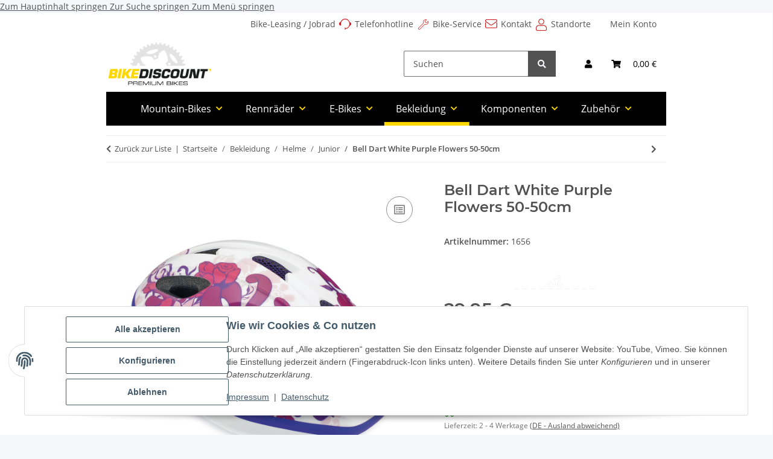

--- FILE ---
content_type: application/javascript
request_url: https://bikediscount.com/templates/NOVA/js/jquery.serialize-object.min.js?v=5.2.0
body_size: 1015
content:
/**
 * jQuery serializeObject
 * @copyright 2014, macek <paulmacek@gmail.com>
 * @link https://github.com/macek/jquery-serialize-object
 * @license BSD
 * @version 2.5.0
 */
(function(root, factory) {

    // AMD
    if (typeof define === "function" && define.amd) {
        define(["exports", "jquery"], function(exports, $) {
            return factory(exports, $);
        });
    }

    // CommonJS
    else if (typeof exports !== "undefined") {
        var $ = require("jquery");
        factory(exports, $);
    }

    // Browser
    else {
        factory(root, (root.jQuery || root.Zepto || root.ender || root.$));
    }

}(this, function(exports, $) {

    var patterns = {
        validate: /^[a-z_][a-z0-9_]*(?:\[(?:\d*|[a-z0-9_]+)\])*$/i,
        key:      /[a-z0-9_]+|(?=\[\])/gi,
        push:     /^$/,
        fixed:    /^\d+$/,
        named:    /^[a-z0-9_]+$/i
    };

    function FormSerializer(helper, $form) {

        // private variables
        var data     = {},
            pushes   = {};

        // private API
        function build(base, key, value) {
            base[key] = value;
            return base;
        }

        function makeObject(root, value) {

            var keys = root.match(patterns.key), k;

            // nest, nest, ..., nest
            while ((k = keys.pop()) !== undefined) {
                // foo[]
                if (patterns.push.test(k)) {
                    var idx = incrementPush(root.replace(/\[\]$/, ''));
                    value = build({}, idx, value);
                }

                // foo[n]
                else if (patterns.fixed.test(k)) {
                    value = build({}, k, value);
                }

                // foo; foo[bar]
                else if (patterns.named.test(k)) {
                    value = build({}, k, value);
                }
            }

            return value;
        }

        function incrementPush(key) {
            if (pushes[key] === undefined) {
                pushes[key] = 0;
            }
            return pushes[key]++;
        }

        function encode(pair) {
            switch ($('[name="' + pair.name + '"]', $form).attr("type")) {
                case "checkbox":
                    return pair.value === "on" ? true : pair.value;
                default:
                    return pair.value;
            }
        }

        function addPair(pair) {
            if (!patterns.validate.test(pair.name)) return this;
            var obj = makeObject(pair.name, encode(pair));
            data = helper.extend(true, data, obj);
            return this;
        }

        function addPairs(pairs) {
            if (!helper.isArray(pairs)) {
                throw new Error("formSerializer.addPairs expects an Array");
            }
            for (var i=0, len=pairs.length; i<len; i++) {
                this.addPair(pairs[i]);
            }
            return this;
        }

        function serialize() {
            return data;
        }

        function serializeJSON() {
            return JSON.stringify(serialize());
        }

        // public API
        this.addPair = addPair;
        this.addPairs = addPairs;
        this.serialize = serialize;
        this.serializeJSON = serializeJSON;
    }

    FormSerializer.patterns = patterns;

    FormSerializer.serializeObject = function serializeObject() {
        return new FormSerializer($, this).
        addPairs(this.serializeArray()).
        serialize();
    };

    FormSerializer.serializeJSON = function serializeJSON() {
        return new FormSerializer($, this).
        addPairs(this.serializeArray()).
        serializeJSON();
    };

    if (typeof $.fn !== "undefined") {
        $.fn.serializeObject = FormSerializer.serializeObject;
        $.fn.serializeJSON   = FormSerializer.serializeJSON;
    }

    exports.FormSerializer = FormSerializer;

    return FormSerializer;
}));


--- FILE ---
content_type: image/svg+xml
request_url: https://bikediscount.com/templates/NOVAChild/images/hotline.svg
body_size: 452
content:
<svg id="Ebene_1" data-name="Ebene 1" xmlns="http://www.w3.org/2000/svg" viewBox="0 0 27 23.9"><defs><style>.cls-1{fill:#cd191d;}</style></defs><path class="cls-1" d="M976.4,553.9v-1.5a9.6,9.6,0,1,0-9.6-9.6,9,9,0,0,0,.4,2.8l-1.5.4a11.1,11.1,0,1,1,10.7,7.9Z" transform="translate(-962.9 -531.7)"/><path class="cls-1" d="M966.5,539.7h-.3a2.7,2.7,0,0,0-2.5,3c0,1.7,1.1,3.1,2.5,3.1h.3a10.5,10.5,0,0,1-.5-3A10.6,10.6,0,0,1,966.5,539.7Z" transform="translate(-962.9 -531.7)"/><path class="cls-1" d="M966.2,546.6c-1.8,0-3.3-1.8-3.3-3.9a3.6,3.6,0,0,1,3.3-3.8h1.2l-.2.8a9.2,9.2,0,0,0-.4,2.9,9,9,0,0,0,.4,2.8l.2.8h-1.2Zm-.7-6a2.4,2.4,0,0,0-1.1,2.1,2.6,2.6,0,0,0,1.1,2.2,7.5,7.5,0,0,1-.2-2.1A8.2,8.2,0,0,1,965.5,540.6Z" transform="translate(-962.9 -531.7)"/><path class="cls-1" d="M986.8,542.8a10.3,10.3,0,0,1-.4,3h.2c1.4,0,2.5-1.4,2.5-3.1a2.7,2.7,0,0,0-2.5-3h-.3A10.6,10.6,0,0,1,986.8,542.8Z" transform="translate(-962.9 -531.7)"/><path class="cls-1" d="M986.6,546.6h-1.1v-.8a9.2,9.2,0,0,0,.5-2.8,9.3,9.3,0,0,0-.5-2.9l-.2-.8h1.2a3.6,3.6,0,0,1,3.3,3.8C989.9,544.8,988.4,546.6,986.6,546.6Zm.8-6a16.4,16.4,0,0,1,.2,2.2,12.3,12.3,0,0,1-.2,2,2.3,2.3,0,0,0,1-2.1A2.5,2.5,0,0,0,987.4,540.6Z" transform="translate(-962.9 -531.7)"/><rect class="cls-1" x="12.7" y="19" width="1.5" height="4.89"/></svg>